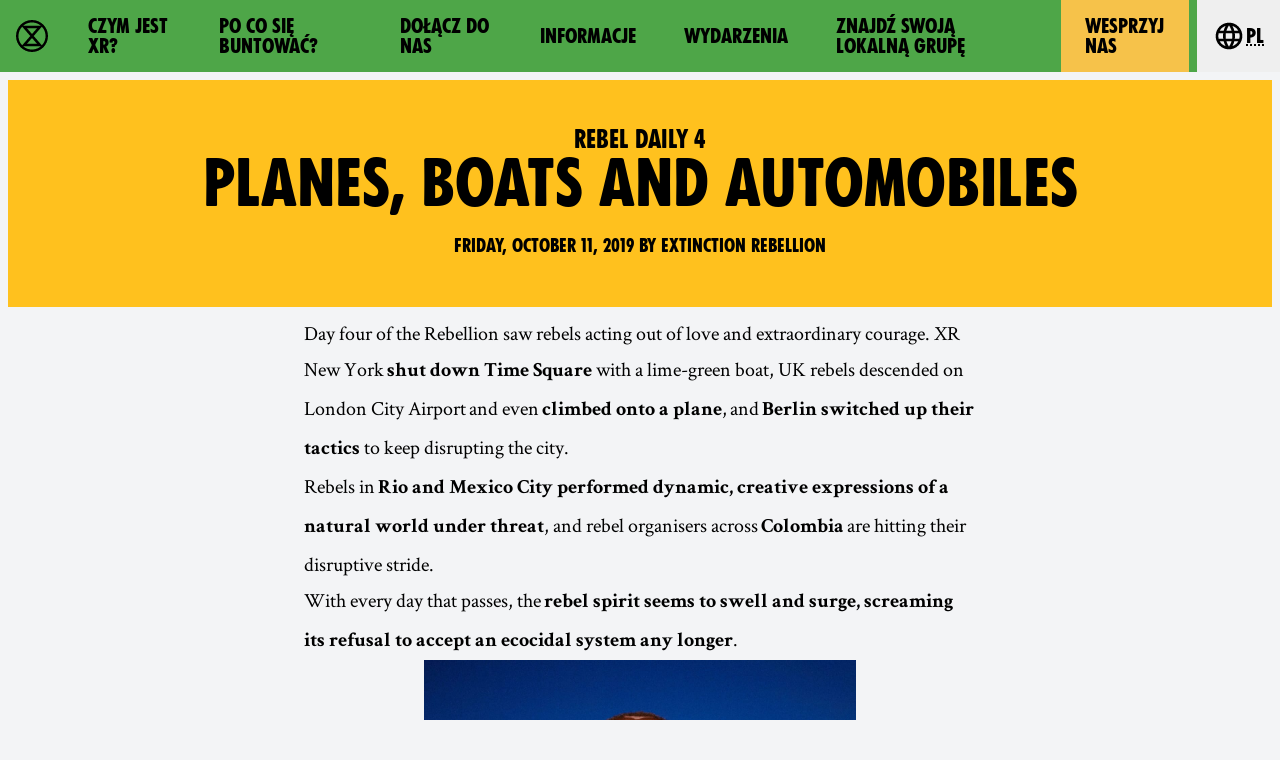

--- FILE ---
content_type: text/html
request_url: https://rebellion.global/pl/blog/2019/10/11/rebel-daily-4/
body_size: 27666
content:
<!doctype html>
<html lang="pl" >
    <head>
        <link rel="dns-prefetch" href="https://stats.rebellion.global" />
        <link rel="preload" href="/css/main.css?v=d09d88f8" as="style">
        <link
            rel="preload"
            href="/assets/fonts/FucXedLatin/FUCXEDCAPSLatin-Cyrillic.woff"
            as="font"
            crossorigin="anonymous"
        />
        <link rel="preload" href="/assets/fonts/Crimson/CrimsonText-Bold.woff" as="font" crossorigin="anonymous" />
        <link rel="preload" href="/assets/fonts/Crimson/CrimsonText-Regular.woff" as="font" crossorigin="anonymous" />
        <link rel="preload" href="/assets/fonts/Crimson/Crimson-Semibold.woff" as="font" crossorigin="anonymous" />
        <meta charset="UTF-8" />
        <meta name="viewport" content="width=device-width, initial-scale=1.0" />
        <meta name="robots" content="max-snippet:-1, max-video-preview:-1, max-image-preview:large" />
        <meta http-equiv="X-UA-Compatible" content="ie=edge" />
        <title>Rebel Daily 4: Planes, boats and automobiles</title>

        
        <meta property="og:site_name" content="Extinction Rebellion" />
        <meta
            property="og:title"
            content="Rebel Daily 4: Planes, boats and automobiles"
        />
        
        <meta property="og:url" content="https://rebellion.global/pl/blog/2019/10/11/rebel-daily-4/" />
        
        <meta property="og:type" content="website" />
        <meta name="twitter:card" content="summary_large_image" />
        <meta
            name="twitter:title"
            content="Rebel Daily 4: Planes, boats and automobiles"
        />
        <meta name="twitter:creator" content="@extinctionr" />
        
        <meta property="og:locale" content="pl" />
        <!-- <meta http-equiv="Content-Language" content="pl"> -->
        <meta name="google-site-verification" content="BYvwlbOQqrOqAv4RgLEzBD9v08Oal1NBf9pUBVHNydA" />
        <meta name="google-site-verification" content="vJQHUrC4w3NP84zCt6G1CXVirfEayBEvdVPNfIN1MRY" />

        <link rel="apple-touch-icon" sizes="180x180" href="/apple-touch-icon.png" />
        <link rel="icon" type="image/png" sizes="32x32" href="/favicon-32x32.png" />
        <link rel="icon" type="image/png" sizes="16x16" href="/favicon-16x16.png" />
        <link rel="manifest" href="/site.webmanifest" />
        <link rel="mask-icon" href="/safari-pinned-tab.svg" color="#4db144" />
        <meta name="msapplication-TileColor" content="#4db144" />
        <meta name="theme-color" content="#4db144" />

        <link
            type="application/atom+xml"
            rel="alternate"
            href="https://rebellion.global/feed.xml"
            title="Ecological & Climate Change News | Extinction Rebellion"
        />
        <link
            type="application/rss+xml"
            rel="alternate"
            href="https://rebellion.global/rss.xml"
            title="Ecological & Climate Change News | Extinction Rebellion"
        />
        <link
            type="application/json"
            rel="alternate"
            href="https://rebellion.global/feed.json"
            title="Ecological & Climate Change News | Extinction Rebellion"
        />

        <link rel="alternate" hreflang="en" href="/blog/2019/10/11/rebel-daily-4/" /><link rel="alternate" hreflang="bn" href="/bn/blog/2019/10/11/rebel-daily-4/" /><link rel="alternate" hreflang="cs" href="/cs/blog/2019/10/11/rebel-daily-4/" /><link rel="alternate" hreflang="de" href="/de/blog/2019/10/11/rebel-daily-4/" /><link rel="alternate" hreflang="el" href="/el/blog/2019/10/11/rebel-daily-4/" /><link rel="alternate" hreflang="es" href="/es/blog/2019/10/11/rebel-daily-4/" /><link rel="alternate" hreflang="fr" href="/fr/blog/2019/10/11/rebel-daily-4/" /><link rel="alternate" hreflang="hi" href="/hi/blog/2019/10/11/rebel-daily-4/" /><link rel="alternate" hreflang="id" href="/id/blog/2019/10/11/rebel-daily-4/" /><link rel="alternate" hreflang="it" href="/it/blog/2019/10/11/rebel-daily-4/" /><link rel="alternate" hreflang="nl" href="/nl/blog/2019/10/11/rebel-daily-4/" /><link rel="alternate" hreflang="pl" href="/pl/blog/2019/10/11/rebel-daily-4/" /><link rel="alternate" hreflang="pt" href="/pt/blog/2019/10/11/rebel-daily-4/" /><link rel="alternate" hreflang="ru" href="/ru/blog/2019/10/11/rebel-daily-4/" /><link rel="alternate" hreflang="xh" href="/xh/blog/2019/10/11/rebel-daily-4/" /><link rel="alternate" hreflang="zh-Hans" href="/zh_Hans/blog/2019/10/11/rebel-daily-4/" /><link rel="alternate" hreflang="zh-Hant" href="/zh_Hant/blog/2019/10/11/rebel-daily-4/" /> <link rel="stylesheet" href="/css/main.css?v=d09d88f8"> <script type="module" src="/js-modern/runtime~mobile-menu.js?v=e1a159b1"></script> <script nomodule src="/js/runtime~mobile-menu.js?v=e1a159b1"></script> <script type="module" src="/js-modern/chunks/vendors~dropdown-links~map-client~mobile-menu.js?v=95e7a833"></script> <script nomodule src="/js/chunks/vendors~dropdown-links~map-client~mobile-menu.js?v=95e7a833"></script> <script type="module" src="/js-modern/chunks/mobile-menu.js?v=437514db"></script> <script nomodule src="/js/chunks/mobile-menu.js?v=437514db"></script> <script type="module" src="/js-modern/runtime~dropdown-links.js?v=e1a159b1"></script> <script nomodule src="/js/runtime~dropdown-links.js?v=e1a159b1"></script> <script type="module" src="/js-modern/chunks/vendors~contact-form-loader~cop-loader~dropdown-links~expander~group-selector-loader~map-loader~subm~cda20b42.js?v=908cc333"></script> <script nomodule src="/js/chunks/vendors~contact-form-loader~cop-loader~dropdown-links~expander~group-selector-loader~map-loader~subm~cda20b42.js?v=908cc333"></script> <script type="module" src="/js-modern/chunks/dropdown-links.js?v=c0d4f2b7"></script> <script nomodule src="/js/chunks/dropdown-links.js?v=c0d4f2b7"></script> <script type="module" src="/js-modern/runtime~reading-progress.js?v=e1a159b1"></script> <script nomodule src="/js/runtime~reading-progress.js?v=e1a159b1"></script> <script type="module" src="/js-modern/chunks/reading-progress.js?v=1bedad04"></script> <script nomodule src="/js/chunks/reading-progress.js?v=1bedad04"></script> <script type="module" src="/js-modern/runtime~share-on-instagram.js?v=e1a159b1"></script> <script nomodule src="/js/runtime~share-on-instagram.js?v=e1a159b1"></script> <script type="module" src="/js-modern/chunks/share-on-instagram.js?v=d4b9d5f8"></script> <script nomodule src="/js/chunks/share-on-instagram.js?v=d4b9d5f8"></script> 
        <!-- Matomo: 1 -->
        <script type="text/javascript">
            var _paq = window._paq || [];
            /* tracker methods like "setCustomDimension" should be called before "trackPageView" */
            _paq.push(['trackPageView']);
            _paq.push(['enableLinkTracking']);
            (function () {
                var u = 'https://stats.rebellion.global/';
                _paq.push(['setTrackerUrl', u + 'matomo.php']);
                _paq.push(['setSiteId', '1']);
                var d = document,
                    g = d.createElement('script'),
                    s = d.getElementsByTagName('script')[0];
                g.type = 'text/javascript';
                g.async = true;
                g.defer = true;
                g.src = u + 'matomo.js';
                s.parentNode.insertBefore(g, s);
            })();
        </script>
        <!-- End Matomo Code -->
        
        <script>
            window.XR_GLOBAL = {
                CaptchaSiteKey: '82b76b3982c743009239df31d9af2e71',
                FormHandlerEndpoint: '/api/form-handler',
            };
        </script>
    </head>
    <body class="bg-gray-100 font-sans overflow-x-hidden">
        <div data-server-rendered="true" class="font-serif antialiased"><a href="#main" class="skip-link">Skip to main content</a> <header data-menu="" class="site-header sticky top-0 z-over-map bg-green-500"><div class="container relative flex w-full leading-none heading text-xl"><a href="/pl/" rel="" class="flex items-center px-4 py-1.5 md:py-2 transition-colors hover:bg-green-700 hover:text-white transition-colors"><svg xmlns="http://www.w3.org/2000/svg" aria-hidden="true" width="40" height="40" viewBox="0 0 30 30" class="w-8 h-8 fill-current"><path d="M30 15c0-8.284-6.716-15-15-15S0 6.716 0 15s6.716 15 15 15 15-6.716 15-15M15 27.7a12.63 12.63 0 0 1-8.308-3.102h16.616C21.082 26.52 18.18 27.7 15 27.7m0-10.83l4.705 5.41h-9.41zm0-3.72l-4.702-5.41h9.404zM5.794 6.27l7.59 8.73-7.59 8.73A12.64 12.64 0 0 1 2.31 15c0-3.383 1.327-6.455 3.484-8.73M15 2.3c3.18 0 6.082 1.17 8.308 3.102H6.693C8.92 3.48 11.822 2.3 15 2.3M27.7 15a12.64 12.64 0 0 1-3.484 8.729L16.617 15l7.59-8.73A12.64 12.64 0 0 1 27.69 15"></path></svg> <span class="sr-only normal-case">Extinction Rebellion - Home</span></a> <nav id="menu" aria-labelledby="main-nav-label" data-content class="nav-header__content absolute left-0 lg:static w-full overflow-y-auto lg:h-auto border-t border-black lg:border-none lg:bg-transparent bg-green-700 text-white lg:text-black"><p id="main-nav-label" class="sr-only normal-case">Main navigation</p> <ul class="lg:flex xl:justify-around"><li><a href="/pl/about-us/" rel="" class="flex items-center h-full p-4 lg:px-5 xl:px-6 border-b border-black lg:border-none hover:bg-green-700 hover:text-white transition-colors">Czym jest XR?</a></li><li><a href="/pl/why-rebel/" rel="" class="flex items-center h-full p-4 lg:px-5 xl:px-6 border-b border-black lg:border-none hover:bg-green-700 hover:text-white transition-colors">Po co się buntować?</a></li><li><a href="/pl/get-involved/" rel="" class="flex items-center h-full p-4 lg:px-5 xl:px-6 border-b border-black lg:border-none hover:bg-green-700 hover:text-white transition-colors">Dołącz do nas</a></li><li><a href="/pl/news/" rel="" class="flex items-center h-full p-4 lg:px-5 xl:px-6 border-b border-black lg:border-none hover:bg-green-700 hover:text-white transition-colors">Informacje</a></li><li><a href="/pl/#events" rel="" class="flex items-center h-full p-4 lg:px-5 xl:px-6 border-b border-black lg:border-none hover:bg-green-700 hover:text-white transition-colors">Wydarzenia</a></li><li><a href="/pl/groups/" rel="" class="flex items-center h-full p-4 lg:px-5 xl:px-6 border-b border-black lg:border-none hover:bg-green-700 hover:text-white transition-colors">Znajdź swoją lokalną grupę</a></li><li><a href="/pl/donate/" rel="" class="flex items-center h-full p-4 lg:px-5 xl:px-6 border-b border-black lg:border-none bg-yellow-500 text-black lg:mx-2 hover:bg-yellow-600 transition-colors">Wesprzyj nas</a></li></ul></nav> <div data-dropdown-links="" class="relative ml-auto lg:ml-0"><button type="button" aria-controls="languages" aria-labelledby="language-btn-title" data-dropdown-button class="flex items-center px-4 py-1.5 md:py-2 transition-colors hover:bg-green-700 hover:text-white transition-colors h-full"><span id="language-btn-title" class="sr-only normal-case">Choose your language</span> <svg viewBox="0 0 24 24" width="40" height="40" aria-hidden="true" class="fill-current h-8 w-8 mr-px"><path fill="currentColor" d="M16.36,14C16.44,13.34 16.5,12.68 16.5,12C16.5,11.32 16.44,10.66 16.36,10H19.74C19.9,10.64 20,11.31 20,12C20,12.69 19.9,13.36 19.74,14M14.59,19.56C15.19,18.45 15.65,17.25 15.97,16H18.92C17.96,17.65 16.43,18.93 14.59,19.56M14.34,14H9.66C9.56,13.34 9.5,12.68 9.5,12C9.5,11.32 9.56,10.65 9.66,10H14.34C14.43,10.65 14.5,11.32 14.5,12C14.5,12.68 14.43,13.34 14.34,14M12,19.96C11.17,18.76 10.5,17.43 10.09,16H13.91C13.5,17.43 12.83,18.76 12,19.96M8,8H5.08C6.03,6.34 7.57,5.06 9.4,4.44C8.8,5.55 8.35,6.75 8,8M5.08,16H8C8.35,17.25 8.8,18.45 9.4,19.56C7.57,18.93 6.03,17.65 5.08,16M4.26,14C4.1,13.36 4,12.69 4,12C4,11.31 4.1,10.64 4.26,10H7.64C7.56,10.66 7.5,11.32 7.5,12C7.5,12.68 7.56,13.34 7.64,14M12,4.03C12.83,5.23 13.5,6.57 13.91,8H10.09C10.5,6.57 11.17,5.23 12,4.03M18.92,8H15.97C15.65,6.75 15.19,5.55 14.59,4.44C16.43,5.07 17.96,6.34 18.92,8M12,2C6.47,2 2,6.5 2,12A10,10 0 0,0 12,22A10,10 0 0,0 22,12A10,10 0 0,0 12,2Z"></path></svg> <abbr title="Polski">pl</abbr></button> <div id="languages" data-dropdown-content hidden="hidden" class="absolute top-100 right-0 pb-2 w-48"><ul tabindex="-1" class="bg-gray-800 text-gray-200 rounded py-1 max-h-80vh overflow-auto"><li><a href="/blog/2019/10/11/rebel-daily-4/" class="py-2 px-4 block whitespace-no-wrap hover:bg-green-700 hover:text-green-200"><bdi lang="en">English</bdi></a></li><li><a href="/bn/blog/2019/10/11/rebel-daily-4/" class="py-2 px-4 block whitespace-no-wrap hover:bg-green-700 hover:text-green-200"><bdi lang="bn">বাংলা</bdi></a></li><li><a href="/cs/blog/2019/10/11/rebel-daily-4/" class="py-2 px-4 block whitespace-no-wrap hover:bg-green-700 hover:text-green-200"><bdi lang="cs">Čeština</bdi></a></li><li><a href="/de/blog/2019/10/11/rebel-daily-4/" class="py-2 px-4 block whitespace-no-wrap hover:bg-green-700 hover:text-green-200"><bdi lang="de">Deutsch</bdi></a></li><li><a href="/el/blog/2019/10/11/rebel-daily-4/" class="py-2 px-4 block whitespace-no-wrap hover:bg-green-700 hover:text-green-200"><bdi lang="el">Ελληνικά</bdi></a></li><li><a href="/es/blog/2019/10/11/rebel-daily-4/" class="py-2 px-4 block whitespace-no-wrap hover:bg-green-700 hover:text-green-200"><bdi lang="es">Español</bdi></a></li><li><a href="/fr/blog/2019/10/11/rebel-daily-4/" class="py-2 px-4 block whitespace-no-wrap hover:bg-green-700 hover:text-green-200"><bdi lang="fr">Français</bdi></a></li><li><a href="/hi/blog/2019/10/11/rebel-daily-4/" class="py-2 px-4 block whitespace-no-wrap hover:bg-green-700 hover:text-green-200"><bdi lang="hi">हिन्दी</bdi></a></li><li><a href="/id/blog/2019/10/11/rebel-daily-4/" class="py-2 px-4 block whitespace-no-wrap hover:bg-green-700 hover:text-green-200"><bdi lang="id">Bahasa Indonesia</bdi></a></li><li><a href="/it/blog/2019/10/11/rebel-daily-4/" class="py-2 px-4 block whitespace-no-wrap hover:bg-green-700 hover:text-green-200"><bdi lang="it">Italiano</bdi></a></li><li><a href="/nl/blog/2019/10/11/rebel-daily-4/" class="py-2 px-4 block whitespace-no-wrap hover:bg-green-700 hover:text-green-200"><bdi lang="nl">Nederlands</bdi></a></li><li><a href="/pl/blog/2019/10/11/rebel-daily-4/" class="py-2 px-4 block whitespace-no-wrap bg-green-800 text-white pointer-events-none"><bdi lang="pl">Polski</bdi></a></li><li><a href="/pt/blog/2019/10/11/rebel-daily-4/" class="py-2 px-4 block whitespace-no-wrap hover:bg-green-700 hover:text-green-200"><bdi lang="pt">Português</bdi></a></li><li><a href="/ru/blog/2019/10/11/rebel-daily-4/" class="py-2 px-4 block whitespace-no-wrap hover:bg-green-700 hover:text-green-200"><bdi lang="ru">Русский</bdi></a></li><li><a href="/xh/blog/2019/10/11/rebel-daily-4/" class="py-2 px-4 block whitespace-no-wrap hover:bg-green-700 hover:text-green-200"><bdi lang="xh">Xhosa</bdi></a></li><li><a href="/zh_Hans/blog/2019/10/11/rebel-daily-4/" class="py-2 px-4 block whitespace-no-wrap hover:bg-green-700 hover:text-green-200"><bdi lang="zh-Hans">中文(简体字)</bdi></a></li><li><a href="/zh_Hant/blog/2019/10/11/rebel-daily-4/" class="py-2 px-4 block whitespace-no-wrap hover:bg-green-700 hover:text-green-200"><bdi lang="zh-Hant">中文(正體字)</bdi></a></li></ul></div></div> <button type="button" aria-controls="menu" aria-expanded="false" data-open-text="Open menu" data-close-text="Close menu" data-menu-btn class="nav-header__menu-button flex items-center pr-4 pl-2 lg:hidden">
            Menu <span aria-hidden="true"></span></button></div></header> <main id="main" class="scroll-mt-20"><article class="page mb-16"><div aria-hidden="true" class="reading-progress fixed w-0 h-2 -mt-2 bg-green-300"></div> <header class="bg-yellow-400 m-2 text-black text-center px-4 lg:px-16 py-12"><h1 class="leading-none"><span class="block text-2xl">Rebel Daily 4</span> <span class="block text-4xl md:text-6xl"> Planes, boats and automobiles</span></h1> <p class="font-header text-lg mt-4">
            Friday, October 11, 2019 by
            Extinction Rebellion
        </p></header> <div class="article-content prose prose-xl prose-quoteless max-w-2xl text-black mx-auto p-4 md:p-0"><p>Day four of the Rebellion saw rebels acting out of love and extraordinary courage. XR New York <strong>shut down Time Square</strong> with a lime-green boat, UK rebels descended on London City Airport and even <strong>climbed onto a plane</strong>, and <strong>Berlin switched up their tactics</strong> to keep disrupting the city.</p>
<p>Rebels in <strong>Rio and Mexico City performed dynamic, creative expressions of a natural world under threat</strong>, and rebel organisers across <strong>Colombia</strong> are hitting their disruptive stride.</p>
<p>With every day that passes, the <strong>rebel spirit seems to swell and surge, screaming its refusal to accept an ecocidal system any longer</strong>.</p>
<p><img src="https://lh5.googleusercontent.com/Ygtc0QKkja59r2P8leEHztH1Ns8UAVMtNQOhpXd1iPP9ZIv1AtANfCRfKug8Zc1VEb8xlH79Q2ukMO01KBDZrdr8V5H6b39vjlkAcTiDoBlf75wEfpUxq2m90WAdM2XA61ICgVw8" alt=""></p>
<p><strong>We are facing a planetary emergency. This is the biggest challenge humanity has ever encountered, a threat to our very existence.</strong> To have a chance at surviving, we must give everything we can.</p>
<p>Right now, the challenge is to convince people everywhere that this is real and it’s happening right now. <strong>When we come together in love for the planet and each other, we are unstoppable.</strong></p>
<p>All around the world, people are waking up to their own power and choosing to rebel. <strong><a href="https://www.facebook.com/watch/?v=716840985503067">Can you imagine how loud we could shout if all of us, every single one, found our voice?</a></strong> <a href="https://www.facebook.com/ExtinctionRebellion/videos/716840985503067/"><strong>The time is NOW for you to choose: extinction or rebellion?</strong></a></p>
<p><img src="https://lh6.googleusercontent.com/_fOOenEsTG33AUWUxrwuFwHC6eA9295AqFZA_XEo8sfZNKf2zjv-TutlbGRmNhYF7VNvf18kpD7Dn-57kQm8BSNWnos2YRRvDwp6Qvhci3UlOY2pAWZJSFTISMcC7FtVs1Y4I_eA" alt=""></p>
<p>_If you’d like to help, please check out our _<em><a href="https://rebellion.global/groups/">guide</a> and learn more <a href="https://rebellion.global/about-us/">about XR</a>.</em></p>
<p><em>To connect to rebels in your local area, get in touch with your <a href="https://rebellion.global/groups/">nearest XR group</a>. If there’s no active group near you, <a href="https://rebellion.earth/wp-content/uploads/2019/04/How-to-start-a-local-Extinction-Rebellion-group.pdf">you can start your own</a>!</em></p>
<p><em>If you’d like to see previous newsletter issues, you can find them <a href="https://rebellion.global/newsletters/">here</a>.</em></p>
<p><em><strong>As we enter this crucial phase in human history, our Rebellion will need money to make sure our message is heard. Anything you can <a href="https://chuffed.org/project/xrinternational">give</a> is appreciated.</strong></em></p>
<p><a href="https://chuffed.org/project/xrinternational" class="xr-button">Support the Rebellion</a></p>
<h2 id="contents">Contents</h2>
<ul>
<li>Action Highlights</li>
<li>XR Unchained</li>
<li><a href="https://actionnetwork.org/emails/rebel-daily-4-fight-not-flight-that-climate-emergency/write#News-and-Recommended-Content">Announcements</a></li>
</ul>
<h2 id="action-highlights">Action Highlights</h2>
<h3 id="london-stays-grounded">London stays grounded</h3>
<p><img src="https://lh6.googleusercontent.com/Z5fPPaE86ahsM7ZWZ2BbWz5V_NNjgXGLhC9ogelPpP2R3I8lglOqGrkuoxo_0m9Ox0KbX-huB2mn0dv4wKhkOyk9oemL913VSU0vvbaAvPtQcs_1WSoEuO2jyXjFqgKvpD3w5JTt" alt=""></p>
<p><em>Red Brigade takes to the London Underground!</em></p>
<p>Four days of rebellion, over <strong>1000 arrests</strong> (including <a href="https://youtu.be/xF5GpJz_Ti4">an ex-police officer</a> and many grandparents), <strong><a href="https://youtu.be/JTfdUrlj-gk">80 tonnes of equipment confiscated</a></strong> by the police, and still plenty of vegan curry and fire left in rebel bellies! This rebellion is requiring London rebels to be more agile than last time, so they are considering their next move carefully (<a href="https://t.me/rebellionbroadcast">stay tuned on the broadcast channel</a>). Police continue to reach new lows to break our resolve: this time <strong>a rebel in an electric wheelchair had his power pack confiscated</strong>. Repeated cases of treatment like this has prompted a <a href="https://docs.google.com/document/d/1iodjcwzoc8rt9Yd1waaYqsu36W97A2A7E7XCGPUKKqM/edit">formal legal complaint</a> from the charity Plan B.</p>
<p>Despite the police’s very best efforts, <strong>spirits were high during an impromptu march, 1000 strong</strong>, from St James’ Park to a new safe place for tired rebels to lay their heads.</p>
<p><img src="https://lh6.googleusercontent.com/EYlx5LTduXWRoZR5j7vBTyVkvc2SQ0BCB80UP1e6iIU0umsRyqd30GzTsvBvXPjK8DA7UysgEGWaowAVfW3Ccd85aGlcmnr5Wv1TXNXenyHCJjzVkXvHcGESWDQZhW5xrdVu5sop" alt=""></p>
<p><em>Paralympian James Brown sits atop a plane, as part of London City Airport disruptions</em></p>
<p>The biggest story of the day was not in Westminster, but in <strong>London City Airport</strong> where <strong>brave souls disrupted with glue-ons and lock-ons</strong>, with one rebel boarding a flight and disrupting with the truth on the emergency, and <strong>Paralympian James Brown actually climbing on top of a British Airways plane</strong>. Check out <a href="https://www.facebook.com/jamesbrowncoaching/videos/10217988973187698/"><strong>his emotional live stream from on top of an aeroplane.</strong></a></p>
<p>In other news, over <strong>400 MPs responded to <a href="https://rebellion.earth/2019/10/10/more-than-400-mps-join-extinction-rebellion-reforesting-action-calling-for-billions-more-trees-to-be-planted/">our reforestation project</a></strong> and came to collect trees from our temporary forest. Check out <a href="https://drive.google.com/file/d/1BX3Hy8BoFQ0XTemgPZOnEKk0GeDgV1qA/view?usp=sharing">this short video</a>.</p>
<p><strong><em>For the <a href="https://rebellion.earth/2019/10/11/london-newsletter:-rebellion-day-4/">London Newsletter</a> with news from all the sites, click this button:</em></strong></p>
<p><a href="https://rebellion.earth/2019/10/11/london-newsletter:-rebellion-day-4/">London Newsletter</a></p>
<p><strong><em>London rebels, check out our <a href="https://rebellion.earth/2019/10/06/rebellion-needs-uk/">Rebellion Needs page</a> for practical ways you can help rebels on the ground right now and other essential info.</em></strong></p>
<p><strong><em>And for real-time rebellion, tune into our brand new <a href="http://www.sohoradiolondon.com/player/culture">rebel radio</a>! You can call in, from wherever you are, on +44 7367 900650.</em></strong></p>
<h3 id="times-square-shut-down">Times Square Shut Down</h3>
<p><strong>10 OCT | New York, USA</strong></p>
<p><img src="https://lh5.googleusercontent.com/Rkt35p5x7zilKhIG-r6UvfKJ-1E6rcif4TjY0TQJLgLuuF_34ZEiJKaew9U9R-M0POsAlsiEs_LodrY1CKjm0aGPOyOnHn8nlO2xw0rCaQGMvGSDATAVfCPemmdunP-rMWs9SIaZ" alt=""></p>
<p><strong>XR NYC <a href="https://www.facebook.com/xrnyc/videos/2456484381341187/">shut down Times Square</a></strong> yesterday with the help of a <strong>large lime-green sailboat</strong> that cruised in specially for the occasion. New Yorker rebels swarmed the boat as soon as it moored, attaching themselves to the bow like barnacles using chains and super glue.</p>
<p>Atop the vessel, <strong>superglued by the feet and handcuffed to the mast, was 16-year-old Nathaniel Walcott</strong>. The NYPD were forced to close off the entire square for over two hours and <strong>62 fearless rebels were arrested</strong>.</p>
<p>To pull off the audacious blockade, a <strong>decoy protest was launched at the nearby ‘Fox News’ headquarters</strong>. 100 rebels, buoyed by the freshly-formed XR NYC band, arrived at the news tower just as the boat dropped anchor over in Times Square.</p>
<p>As night fell, Arrestee Support were waiting outside the local jail with vegan curry and hot tea for the released rebels.</p>
<h3 id="berlin%E2%80%99s-planbee">Berlin’s PlanBee</h3>
<p><strong>10 OCT | Berlin, Germany</strong></p>
<p><img src="https://lh4.googleusercontent.com/4vRu7fDffHyHpK4j0Sy7E3Wt-b4IcBUZ8c09FNowA8RxX54qcmiMX4CJoI1vayk1MgdtR6Wf4XcT3F-AWdKyV3BE0RpsBDWsdhoxmfE1Mka6zV3OvzGah2dPnEyVih3mlKBt1I3A" alt=""></p>
<p>Thursday saw new tactics being used in Berlin, with the focus moving from large actions to <strong>small and spontaneous swarms all across the city</strong> – the #PlanBee.</p>
<p>There were <strong>glue-ons at the German Ministry for the Environment and at the entrance of the CDU party headquarters</strong>. Here, the swarming tactics proved their effectiveness, as police attempts to close off the area failed, and <strong>150 singing and chanting rebels reached their goal</strong>.</p>
<p><img src="https://lh5.googleusercontent.com/waf3HS64xBbcGMFdUbrkm2aPnBVqIwDB9RecH13bc916YVRH8kn1TOkISVn2H7ARZyZkh-igiIewqKQtgQQx0VI9xx4Qqx5cX3EYcJH8lh3GHzFC8F_ZVUYOiTzsgUlnuhdzRIhO" alt=""></p>
<p><strong>300 rebels marched from Kreuzberg and their blockade of the super-busy Kottbusser Tor</strong> was still going strong by early evening. There was a <strong>human chain outside the Bundestag</strong> and numerous other swarms of #PlanBees across the main districts, including <strong>200 rebels outside the Ministry of Transport</strong>.</p>
<p>Rebels embarked on an epic hike from Weissensee to Hermannplatz in Kreuzberg, spreading the word as they went. Meanwhile at the <strong>Natural History Museum, 100 rebels demanded a future where wildlife can still be found outside of museum exhibits</strong>.</p>
<p>While the blockade on the Jannowitzbrücke Bridge was eventually cleared peacefully, <strong>rebels at the Marschallbrücke Bridge near the Reichstag are still going strong</strong>.</p>
<h3 id="viennese-rebels-stick-to-the-planet">Viennese rebels stick to the Planet</h3>
<p><strong>7 – 11 OCT | Vienna, Austria</strong></p>
<p><img src="https://lh4.googleusercontent.com/RKs021L-VDe8v5rPnHbKQF8vZxSsftbKbymZHGx6gjHdvLng-0aDJM-Jox7VIpYynymkCEp8BuaRM4znelph6D_HU-6JvSPqSP_grwPNDM_uyJSCsOU4OJ4Rj03sTb3LquL1treG" alt=""></p>
<p>Around <strong>150 earth protectors peacefully occupied the Platz der Menschenrechte</strong> (“Place of Human Rights”) in Vienna on Monday, blockading a main city centre thoroughfare.</p>
<p>Several Austrian <strong>rebels superglued themselves to a 3-meter disc depicting a bleeding Earth</strong>. Police began removing rebels with unusual respect and restraint after about three hours. <strong>70 rebels were arrested</strong>.</p>
<p>On Wednesday, <strong>250 rebels transformed Vienna’s Saltzor bridge into an urban garden</strong>. They installed wooden clocks symbolically showing 12:05, while rebels dressed as endangered animal species entertained the crowd with a dance-performance.</p>
<p><strong>Two rebels abseiled from the bridge</strong>, prompting the arrival of a police-boat. It took five hours for the police to remove the rebels from the bridge.</p>
<h3 id="rio-rebels%E2%80%99-reef-rage">Rio Rebels’ Reef Rage</h3>
<p><strong>10 OCT | Rio de Janeiro, Brazil</strong></p>
<p><img src="https://lh3.googleusercontent.com/aB5VpJKjYlG5XYeEh7CILJAnB-BkhPlg-IiV9pQskLFm2Oz-birLr9YO4zvuOTAn5ohZ4mThKbZvLx6uUqtn_aNSH_pQUDDD1Y19adb3LKc2DN4_v-pmR_qEtYcDiKJrvCFAX1ta" alt=""></p>
<p>Rebels in Rio staged <strong><a href="https://drive.google.com/file/d/171S_8AitbShsKmS_qThiCcWBotmH9URv/view?usp=sharing">an ocean-themed action</a></strong> yesterday. <strong>An oily rebel with plastic straws glued to her legs lay on a blue tarpaulin decorated with sea-life</strong>. The action draws attention to controversy surrounding the auction of <strong>oil ‘blocks’ near the Abrolhos Archipelago, a group of islands surrounded by coral reefs</strong> off the Southern coast of Brazil’s Bahia state.</p>
<p>Campaigners claim a lack of environmental studies of the region, which has <strong>the largest biodiversity in the South Atlantic and includes whale migration routes</strong>. Brazil’s Institute of Environment and Renewable Natural Resources (Ibama) warns of possible ‘physical, biological and socio-environmental’ impacts that could affect the entire area, including the reef complex.</p>
<p>Perhaps appropriately, the region’s name <strong>‘Abrolho’</strong> is Portuguese for <strong>“Open your eyes”</strong>.</p>
<h3 id="mexican-climate-crisis-carnival">Mexican Climate Crisis Carnival</h3>
<p><strong>10 OCT | Mexico City, Mexico</strong></p>
<p><img src="https://lh4.googleusercontent.com/4MD4zcE2NIfU7l-PWe2c3_4NBKWe-rJ0AR0VkyyPbFNf_A7HmuwTcwqIA7elMFCT9BmPALZh5PQ4rz3dXcBADiexd_3g1ZfX6SQIdpLD2hjT2p1Q04Xtiod_zZ4zNqKq0Y9jFZ2S" alt=""></p>
<p>Mexico City was treated to a <strong><a href="https://www.facebook.com/xrmex/videos/2541368026132062/">carnival-style march</a> yesterday</strong>, with scores of rebels carrying XR flags and banners declaring the climate emergency and biodiversity loss already upon us. Many were dressed in fantastical costumes, including <strong>leering demons accosting beleaguered winged animals</strong>.</p>
<p>The procession stopped at a busy intersection, were passers-by were entertained with a <strong><a href="https://www.facebook.com/xrmex/videos/2541368026132062/">theatrical dance performance</a> involving a ‘Mother Earth’ figure facing off against numerous demons passing round a miniature inflatable Earth</strong>. Some of the crowd even joined in with the dancing and all involved seemed in good spirits, whether demons, creatures of nature, or curious pedestrian onlookers.</p>
<h3 id="madrid-rebels-meet-with-environment-minister">Madrid rebels meet with Environment Minister</h3>
<p><strong>10 OCT | Madrid. Spain</strong></p>
<p><img src="https://lh4.googleusercontent.com/X6nxcJqBo_UHxfeMhi6-EcVHBvbYcsoHsDM-nDlSPsyf5h4kqajNSW_puDXzTMd0Wrqm0OxOYWNQK67gcUTGS9z8MO7ggfACsu_yXood4axogEVwi5VCNWaH6cwe5V_FfdjQ7lUZ" alt=""></p>
<p><strong>Encouraging news from Madrid!</strong> Members of <strong>XR Spain met with Teresa Ribera, Minister of Energy Transition and Environment, to present their five demands, after a week of peaceful protest outside the Ministry’s doors</strong>.</p>
<p>Rebels announced that they will continue to monitor the government’s action (or rather in-action!) to stop climate change and will <strong>intensify protests until all demands have been met</strong>.</p>
<p><img src="https://lh4.googleusercontent.com/vtyNKPU2IQGNKBn3WoVuWdRcx4VETUiV6XMqqdbUgzqdkySDLFrH0Zyq5q5Gmegpemg8m2jm2UgOKuv4K-LelxeidlhJCNMAO5bsEvZWfJxudsr0bKtCprZR9Sjkt9ncPPwZ0xXe" alt=""></p>
<p>In other news, six <strong>rebels all in white chained themselves to the rails of Retiro Park and sent the keys to the Ayuntamiento (town hall)</strong> to show that it is the responsibility of our leaders to come to our aid in these times of global crisis.</p>
<h2 id="xr-unchained">XR Unchained</h2>
<p><em>See more of the beautiful and courageous action from the International Rebellion in <a href="https://rebellion.earth/2019/10/11/xr-unchained-4/">XR Unchained</a>. There is so much to tell.</em></p>
<p><img src="https://lh6.googleusercontent.com/xnbZBDg0rLbcfIt1gPiC108SfsvnxkOrhpA5KF2SJOOOTPRnwLf46sU5iwDyEjlsRbrwL3QXy4DB9XiFNWoHungMrjyfHMp-RGHwrKzEw6iokuIAmWhGfl41hRnjplxWxBXRk2n-" alt=""></p>
<p>Red Brigader in Baja California, <strong>Mexico</strong> streams light on a dark night</p>
<p><a href="https://www.facebook.com/ExtinctionRebellion/videos/2437216533182050/"><img src="https://lh6.googleusercontent.com/1vr380JOBKGEziqFOts4N9giPNDtDiqkE-jBxeB9tT9JBXxl5RZw2hYM6XFCLwb5Bm6yQBypyMSACrUBvI_hBXNmMCGfldH1p0-AB-O8dLuZhx8LboUKtalefgDj-oA0MnpFj8zh" alt=""></a></p>
<p>Dozens of brave and brilliant <strong>rebels in Gambia took part in a walk out and roadblock</strong>. See <strong><a href="https://www.facebook.com/ExtinctionRebellion/videos/2437216533182050/">here</a> for a short but hugely inspiring video</strong>. Their next action is planned for Monday 14th.</p>
<p><img src="https://lh5.googleusercontent.com/QpGYVOt6YmSiiZVBAF8sltGwYNU9_dvVZ_KNyRnf83w08fuM1sKnffXdCu6xrBXsKXNMKN2wHMxFOJsFW9cGKr4tWC5a-KWrA1lAYQmBnVLwafVLzN4PKa0VnLv-rXBwVq23MTPw" alt=""></p>
<p><strong>Colombian rebels held solidarity actions</strong> across the country for fallen Earth defenders, including <a href="https://www.facebook.com/XRColombia/videos/vb.2174443549539800/1266975920174155/?type=2&amp;theater">this one in Medellin</a> and a minute’s silence at a roadblock in **Bogota. Here’s a video from <a href="https://www.youtube.com/watch?v=v9ai04NNhqg"><strong>XR Armenia Quindio</strong></a>.</p>
<p><img src="https://lh4.googleusercontent.com/zirm6BOv6qAr_Zagf3h_6Z-HRt-3PNIrk992vn_gubYBl0yW5O5MSee2QhhLBPORC1K4F54ylz1-_Ya7oOgPebBMr4LV3h0AIMBr5ih9R5O6knuMwZX7tKQ8uwYNs0284ajU8lM4" alt=""></p>
<p>In <strong>Vienna</strong>, rebels stage a blood-spattered die-in on their blocked road.</p>
<p><img src="https://lh3.googleusercontent.com/LkEHfywt-hEZUBvRY7pY-UHA6WCXs19YfdXghFlEXqYVMM9MZdDeGtwjUzaDLQxdnY0-BvbcYRZ07lTm5qEk7HRl4o0QyTu7mGI6vRdcNKkjjxaeND3FpTtv5XHU8qKU4ZbrNwZL" alt=""></p>
<p><strong>New York</strong> rebels glued to their green boat.</p>
<p><img src="https://lh6.googleusercontent.com/RVdfhbhRmd_BWJAryExUmRxO0JcJ4Wpvjo06tIdFoRaG5ivzdlMmVOJBcphIkuMRXfwNgYHK5a8xU4BMmOyZ5z_vVIwDqILOGICksIf_u-AFmAiY_gHUOZF5ZoGGTQCybHvjxIAW" alt=""></p>
<p>A <strong>German</strong> rebel offers to share his snack with the police.</p>
<p><a href="https://rebellion.earth/2019/10/11/xr-unchained-4/">Discover XR Unchained</a></p>
<h3 id="join-the-xr-global-support-group!-%23%23-announcements">Join the XR Global Support group! ## Announcements</h3>
<p>GS exists to connect XR groups across the world, for a more global approach to the planetary crisis we face.</p>
<p>Based outside of the UK and interested in getting involved in an International Support working group? <a href="https://forms.organise.earth/index.php?r=survey/index/sid/872857">Get in touch</a>!</p>
<h3 id="xr-content">XR Content</h3>
<ul>
<li>A video of the <a href="https://www.instagram.com/p/B3bFjVygOaJ/?igshid=4rq55fm81at7">wake</a> held by XR Argentina to honour the murdered climate activists
*<a href="https://www.telegraph.co.uk/news/2019/10/10/australian-state-proposes-two-year-prison-sentence-possession/amp/">Australian state</a> proposes two-year prison sentence for possession of Extinction Rebellion ‘human lock’</li>
<li>An amazing<a href="https://www.youtube.com/watch?v=jAH3IQwHKag"> 360 VR video</a> of the Trafalgar Square takeover</li>
<li>Resilience expert Dr Chris Johnstone offers some<a href="https://ecohustler.com/culture/is-the-climate-crisis-affecting-your-mental-health/"> strategies</a> that can help when your mental health is affected by the crisis</li>
<li>Watch Paralympian James Brown’s<a href="https://www.facebook.com/jamesbrowncoaching/videos/10217988973187698"> live video</a> from on <a href="https://www.youtube.com/watch?v=HtmN4RJfDN4">top of a plane</a> at London City Airport</li>
<li>A reflection of why it’s time to add<a href="https://www.redpepper.org.uk/xr-global-justice/"> global justice</a> to XR’s demands</li>
</ul>
<h3 id="humans-of-xr">Humans of XR</h3>
<p><img src="https://lh4.googleusercontent.com/ftFoWnjnUwUHELXZvxbrwbLB1AHwBeZONfVRUkTO5epjiHtLr6b9S30Dg1p09S_QDsGecY7nTyRBtVjId8l6FeZQ6h9I4PfWwwwkpx4Un5HfQx-Zm_g6X1dPtQRb98i-BIA_oIgQ" alt=""></p>
<p><strong>Joy, 18, a student</strong> ‘I am here because I want to try and save the future for my three younger brothers, and my own future. We’re all people from different backgrounds and before this we didn’t know each other, but one cause makes us come together like a big family. It’s really nice – I’ve found ways to express my differently as part of XR, especially as part of the Art Blockers. It just lets me be myself more.’ _We are receiving amazing human stories and we want to know yours. To read more – or to write your own – join our _<a href="https://www.facebook.com/groups/468678977056685/"><em>Facebook group.</em></a></p>
<hr>
<h2 id="thank-you">Thank you</h2>
<p>Thank you for reading! Stay strong, rebels, your energy is so valued. If you have any questions or queries, please get in touch at <a href="mailto:xr-newsletter@protonmail.com">xr-newsletter@protonmail.com</a>. <strong>As we enter this crucial phase in human history, our Rebellion will need money to make sure our message is heard. Anything you can <a href="https://chuffed.org/project/xrinternational">give</a> is appreciated.</strong></p>
<p><a href="https://chuffed.org/project/xrinternational" class="xr-button">Support the Rebellion</a></p>
</div> <hr class="max-w-3xl mx-auto my-8 md:my-16"> <footer class="max-w-2xl mx-auto px-4 mb-8 text-black text-lg"><div class="social-share flex pb-8 md:pb-12"><h2 class="font-header text-xl mr-2.5 mt-2">
        Share<span class="sr-only"> on</span></h2> <ul class="flex items-center flex-wrap text-2xl -m-1"><li class="m-1"><a href="https://www.facebook.com/sharer/sharer.php?u=https://rebellion.global/pl/blog/2019/10/11/rebel-daily-4/" target="_blank" rel="noopener noreferrer nofollow" aria-label="Facebook (new window)" title="Facebook (new window)" class="facebook w-10 h-10 rounded-full flex items-center justify-center focus:outline-2 focus:outline-black focus:outline-dashed"><span aria-hidden="true" role="img" class="material-design-icon facebook-icon flex w-full h-full"><svg fill="currentColor" width="24" height="24" viewBox="0 0 24 24" class="material-design-icon__svg"><path d="M12 2.04C6.5 2.04 2 6.53 2 12.06C2 17.06 5.66 21.21 10.44 21.96V14.96H7.9V12.06H10.44V9.85C10.44 7.34 11.93 5.96 14.22 5.96C15.31 5.96 16.45 6.15 16.45 6.15V8.62H15.19C13.95 8.62 13.56 9.39 13.56 10.18V12.06H16.34L15.89 14.96H13.56V21.96A10 10 0 0 0 22 12.06C22 6.53 17.5 2.04 12 2.04Z"><!----></path></svg></span></a></li> <li class="m-1"><a href="https://twitter.com/share?url=https://rebellion.global/pl/blog/2019/10/11/rebel-daily-4/&amp;amp;text=Rebel%20Daily%204%3A%20Planes%2C%20boats%20and%20automobiles%20https://rebellion.global/pl/blog/2019/10/11/rebel-daily-4/&amp;amp;hashtags=ExtinctionRebellion,XR" target="_blank" rel="noopener noreferrer nofollow" aria-label="Twitter (new window)" title="Twitter (new window)" class="twitter w-9 h-9 bg-black text-white focus:outline-offset-2 rounded-full flex items-center justify-center focus:outline-2 focus:outline-black focus:outline-dashed"><span aria-hidden="true" role="img" class="material-design-icon twitter-icon flex"><svg fill="currentColor" width="24" height="24" viewBox="0 0 1200 1227" class="material-design-icon__svg"><path d="M714.163 519.284L1160.89 0H1055.03L667.137 450.887L357.328 0H0L468.492 681.821L0 1226.37H105.866L515.491 750.218L842.672 1226.37H1200L714.137 519.284H714.163ZM569.165 687.828L521.697 619.934L144.011 79.6944H306.615L611.412 515.685L658.88 583.579L1055.08 1150.3H892.476L569.165 687.854V687.828Z"></path> <!----></svg></span></a></li> <li class="m-1"><a href="https://bsky.app/intent/compose?text=Rebel%20Daily%204%3A%20Planes%2C%20boats%20and%20automobiles%20https://rebellion.global/pl/blog/2019/10/11/rebel-daily-4/&amp;amp;hashtags=ExtinctionRebellion,XR" target="_blank" rel="noopener noreferrer nofollow" aria-label="Bluesky (new window)" title="Bluesky (new window)" class="bluesky w-9 h-9 bg-black text-white focus:outline-offset-2 rounded-full flex items-center justify-center focus:outline-2 focus:outline-black focus:outline-dashed"><span aria-hidden="true" role="img" class="material-design-icon bluesky-icon flex"><svg fill="currentColor" width="24" height="24" viewBox="0 0 568 501" class="material-design-icon__svg"><path d="M123.121 33.6637C188.241 82.5526 258.281 181.681 284 234.873C309.719 181.681 379.759 82.5526 444.879 33.6637C491.866 -1.61183 568 -28.9064 568 57.9464C568 75.2916 558.055 203.659 552.222 224.501C531.947 296.954 458.067 315.434 392.347 304.249C507.222 323.8 536.444 388.56 473.333 453.32C353.473 576.312 301.061 422.461 287.631 383.039C285.169 375.812 284.017 372.431 284 375.306C283.983 372.431 282.831 375.812 280.369 383.039C266.939 422.461 214.527 576.312 94.6667 453.32C31.5556 388.56 60.7778 323.8 175.653 304.249C109.933 315.434 36.0535 296.954 15.7778 224.501C9.94525 203.659 0 75.2916 0 57.9464C0 -28.9064 76.1345 -1.61183 123.121 33.6637Z"></path> <!----></svg></span></a></li> <li class="m-1"><a href="mailto:?subject=Rebel%20Daily%204%3A%20Planes%2C%20boats%20and%20automobiles-https://rebellion.global/pl/blog/2019/10/11/rebel-daily-4/&amp;amp;body=Rebel%20Daily%204%3A%20Planes%2C%20boats%20and%20automobiles%0D%0Ahttps://rebellion.global/pl/blog/2019/10/11/rebel-daily-4/" target="_blank" rel="noopener noreferrer nofollow" aria-label="E-Mail (new window)" title="E-Mail (new window)" class="w-9 h-9 bg-black text-white focus:outline-offset-2 rounded-full flex items-center justify-center focus:outline-2 focus:outline-black focus:outline-dashed"><span aria-hidden="true" role="img" class="material-design-icon email-icon flex"><svg fill="currentColor" width="24" height="24" viewBox="0 0 24 24" class="material-design-icon__svg"><path d="M20,8L12,13L4,8V6L12,11L20,6M20,4H4C2.89,4 2,4.89 2,6V18A2,2 0 0,0 4,20H20A2,2 0 0,0 22,18V6C22,4.89 21.1,4 20,4Z"><!----></path></svg></span></a></li> <li class="m-1"><a href="https://www.instagram.com/extinctionrebellion" target="_blank" rel="noopener noreferrer nofollow" aria-label="Instagram (new window)" title="Instagram (new window)" data-share data-text="Rebel Daily 4: Planes, boats and automobiles" class="w-9 h-9 bg-black text-white focus:outline-offset-2 rounded-full flex items-center justify-center focus:outline-2 focus:outline-black focus:outline-dashed"><span aria-hidden="true" role="img" class="material-design-icon instagram-icon flex"><svg fill="currentColor" width="24" height="24" viewBox="0 0 24 24" class="material-design-icon__svg"><path d="M7.8,2H16.2C19.4,2 22,4.6 22,7.8V16.2A5.8,5.8 0 0,1 16.2,22H7.8C4.6,22 2,19.4 2,16.2V7.8A5.8,5.8 0 0,1 7.8,2M7.6,4A3.6,3.6 0 0,0 4,7.6V16.4C4,18.39 5.61,20 7.6,20H16.4A3.6,3.6 0 0,0 20,16.4V7.6C20,5.61 18.39,4 16.4,4H7.6M17.25,5.5A1.25,1.25 0 0,1 18.5,6.75A1.25,1.25 0 0,1 17.25,8A1.25,1.25 0 0,1 16,6.75A1.25,1.25 0 0,1 17.25,5.5M12,7A5,5 0 0,1 17,12A5,5 0 0,1 12,17A5,5 0 0,1 7,12A5,5 0 0,1 12,7M12,9A3,3 0 0,0 9,12A3,3 0 0,0 12,15A3,3 0 0,0 15,12A3,3 0 0,0 12,9Z"><!----></path></svg></span></a></li> <li class="m-1"><a href="https://www.linkedin.com/sharing/share-offsite/?url=https://rebellion.global/pl/blog/2019/10/11/rebel-daily-4/" target="_blank" rel="noopener noreferrer nofollow" aria-label="Linkedin (new window)" title="Linkedin (new window)" class="linkedin w-9 h-9 bg-black text-white focus:outline-offset-2 rounded-full flex items-center justify-center focus:outline-2 focus:outline-black focus:outline-dashed"><span aria-hidden="true" role="img" class="material-design-icon linkedin-icon flex"><svg fill="currentColor" width="24" height="24" viewBox="0 0 24 24" class="material-design-icon__svg"><path d="M19 3A2 2 0 0 1 21 5V19A2 2 0 0 1 19 21H5A2 2 0 0 1 3 19V5A2 2 0 0 1 5 3H19M18.5 18.5V13.2A3.26 3.26 0 0 0 15.24 9.94C14.39 9.94 13.4 10.46 12.92 11.24V10.13H10.13V18.5H12.92V13.57C12.92 12.8 13.54 12.17 14.31 12.17A1.4 1.4 0 0 1 15.71 13.57V18.5H18.5M6.88 8.56A1.68 1.68 0 0 0 8.56 6.88C8.56 5.95 7.81 5.19 6.88 5.19A1.69 1.69 0 0 0 5.19 6.88C5.19 7.81 5.95 8.56 6.88 8.56M8.27 18.5V10.13H5.5V18.5H8.27Z"><!----></path></svg></span></a></li></ul></div> <h2 class="text-xl">O Rebelii</h2> <p class="whitespace-pre-line"><a href="/pl/" rel="" class="text-green-600 font-semibold">Extinction Rebellion</a> to zdecentralizowany i stojący ponad podziałami politycznymi ruch, który przy pomocy bezprzemocowych akcji bezpośrednich i nieposłuszeństwa obywatelskiego przekonuje rządy do podjęcia sprawiedliwych działań w związku z kryzysem klimatycznym i ekologicznym.

Nasz ruch składa się z osób z różnych środowisk, które na wiele sposobów i w miarę swoich możliwości dzielą się swoim czasem i swoją energią. Być może mamy <a href="/pl/groups/" rel="" class="text-green-600 font-semibold">lokalna grupa w Twojej okolicy</a> i zapraszamy do kontaktu.

<a href="/pl/get-involved/" rel="" class="text-green-600 font-semibold xr-button bg-gray-800">Dołącz do nas</a> ... lub <a href="/pl/donate/" rel="" class="text-green-600 font-semibold">możesz nas wesprzeć, wpłacając datek</a>.</p></footer> <aside class="max-w-6xl mx-auto px-4 grid grid-cols-1 md:grid-cols-2 xl:grid-cols-3 gap-2"><h2 class="text-xl md:col-span-2 xl:col-span-3 -mb-1">Dalsze informacje o Rebelii</h2> <div class="flex flex-col"><a href="/pl/blog/2025/12/15/global-newsletter-102/" rel="" tabindex="-1" class="w-full h-32"><img src="/assets/uploads/102_1.jpg" alt="Global Newsletter #102: Turning Towards Community " loading="lazy" width="750" class="w-full h-full object-cover"></a> <div class="flex-grow p-4 md:p-6 bg-blue-200"><h3 class="leading-tight text-lg"><a href="/pl/blog/2025/12/15/global-newsletter-102/" rel="" class="block hover:underline">
                Global Newsletter #102: Turning Towards Community 
            </a></h3> <!----></div> <!----></div><div class="flex flex-col"><a href="/pl/blog/2025/05/23/global-newsletter-95/" rel="" tabindex="-1" class="w-full h-32"><img src="/assets/uploads/95b_1.jpg" alt="Globalny newsletter #95: Dzień Ziemi zbuntowanej - to my jesteśmy ogniem" loading="lazy" width="750" class="w-full h-full object-cover"></a> <div class="flex-grow p-4 md:p-6 bg-yellow-400"><h3 class="leading-tight text-lg"><a href="/pl/blog/2025/05/23/global-newsletter-95/" rel="" class="block hover:underline">
                Globalny newsletter #95: Dzień Ziemi zbuntowanej - to my jesteśmy ogniem
            </a></h3> <!----></div> <!----></div><div class="flex flex-col"><a href="/pl/blog/2025/10/31/global-newsletter-100/" rel="" tabindex="-1" class="w-full h-32"><img src="/assets/uploads/100_1.png" alt="Global Newsletter #100: Steadfast perseverance" loading="lazy" width="750" class="w-full h-full object-cover"></a> <div class="flex-grow p-4 md:p-6 bg-khaki-300"><h3 class="leading-tight text-lg"><a href="/pl/blog/2025/10/31/global-newsletter-100/" rel="" class="block hover:underline">
                Global Newsletter #100: Steadfast perseverance
            </a></h3> <!----></div> <!----></div><div class="flex flex-col"><a href="/pl/blog/2025/06/23/global-newsletter-96/" rel="" tabindex="-1" class="w-full h-32"><img src="/assets/uploads/96_1.png" alt="Globalny newsletter #96: Dobre wieści" loading="lazy" width="750" class="w-full h-full object-cover"></a> <div class="flex-grow p-4 md:p-6 bg-red-400"><h3 class="leading-tight text-lg"><a href="/pl/blog/2025/06/23/global-newsletter-96/" rel="" class="block hover:underline">
                Globalny newsletter #96: Dobre wieści
            </a></h3> <!----></div> <!----></div><div class="flex flex-col"><a href="/pl/blog/2025/08/29/global-newsletter-98/" rel="" tabindex="-1" class="w-full h-32"><img src="/assets/uploads/98_1.png" alt="Global Newsletter #98: Stronger Together " loading="lazy" width="750" class="w-full h-full object-cover"></a> <div class="flex-grow p-4 md:p-6 bg-blue-700"><h3 class="leading-tight text-lg"><a href="/pl/blog/2025/08/29/global-newsletter-98/" rel="" class="block hover:underline">
                Global Newsletter #98: Stronger Together 
            </a></h3> <!----></div> <!----></div><div class="flex flex-col"><a href="/pl/blog/2025/07/25/global-newsletter-97/" rel="" tabindex="-1" class="w-full h-32"><img src="/assets/uploads/97_1.jpg" alt="Global Newsletter #97: How did we get here?" loading="lazy" width="750" class="w-full h-full object-cover"></a> <div class="flex-grow p-4 md:p-6 bg-pink-300"><h3 class="leading-tight text-lg"><a href="/pl/blog/2025/07/25/global-newsletter-97/" rel="" class="block hover:underline">
                Global Newsletter #97: How did we get here?
            </a></h3> <!----></div> <!----></div></aside></article></main> <footer class="bg-gray-900 text-white w-full leading-none"><div class="container px-6 lg:px-12 py-8 sm:flex justify-around items-center"><div class="flex flex-col items-center sm:items-start sm:flex-row flex-wrap sm:-ml-2 sm:mr-auto text-xl text-center sm:text-left"><div class="mb-8 sm:mb-4 sm:ml-4 lg:mr-12"><h2 class="text-xl mx-2 my-2">
                    Działajcie teraz
                </h2> <ul class="text-gray-100"><li><a href="/pl/get-involved/" rel="" class="block px-2 py-1 rounded hover:bg-gray-800 hover:text-white">Dołącz do nas</a></li> <li><a href="/pl/groups/" rel="" class="block px-2 py-1 rounded hover:bg-gray-800 hover:text-white">Znajdź swoją lokalną grupę</a></li> <li><a href="/pl/donate/" rel="" class="block px-2 py-1 rounded hover:bg-gray-800 hover:text-white">Wesprzyj nas</a></li> <li><a href="https://actionnetwork.org/forms/newsletter-sign-up-17/" target="_blank" rel="noopener" class="block px-2 py-1 rounded hover:bg-gray-800 hover:text-white">Globalny newsletter
                            <span aria-label="(new window)" role="img" class="material-design-icon open-in-new-icon align-bottom"><svg fill="currentColor" width="24" height="24" viewBox="0 0 24 24" class="material-design-icon__svg"><path d="M14,3V5H17.59L7.76,14.83L9.17,16.24L19,6.41V10H21V3M19,19H5V5H12V3H5C3.89,3 3,3.9 3,5V19A2,2 0 0,0 5,21H19A2,2 0 0,0 21,19V12H19V19Z"><title>(new window)</title></path></svg></span></a></li></ul></div> <div class="mb-8 sm:mb-4 sm:ml-4 lg:mr-12"><h2 class="text-xl mx-2 my-2">
                    Prawda
                </h2> <ul class="text-gray-100"><li><a href="/pl/about-us/" rel="" class="block px-2 py-1 rounded hover:bg-gray-800 hover:text-white">Czym jest XR?</a></li> <li><a href="/pl/why-rebel/" rel="" class="block px-2 py-1 rounded hover:bg-gray-800 hover:text-white">Po co się buntować?</a></li> <li><a href="/pl/frequently-asked-questions/" rel="" class="block px-2 py-1 rounded hover:bg-gray-800 hover:text-white">FAQ</a></li> <li><a href="/pl/xreadiness/" rel="" class="block px-2 py-1 rounded hover:bg-gray-800 hover:text-white">XReadiness</a></li></ul></div> <div class="mb-8 sm:mb-4 sm:ml-4 lg:mr-12"><h2 class="text-xl mx-2 my-2">
                    Informacje
                </h2> <ul class="text-gray-100"><li><a href="/pl/news/#blog" rel="" class="block px-2 py-1 rounded hover:bg-gray-800 hover:text-white">Blog</a></li> <li><a href="/rss.xml" class="block px-2 py-1 rounded hover:bg-gray-800 hover:text-white">RSS Feed</a></li> <li><a href="/pl/news/#press" rel="" class="block px-2 py-1 rounded hover:bg-gray-800 hover:text-white">Dla mediów</a></li></ul></div> <div class="mb-8 sm:mb-4 sm:ml-4 lg:mr-12"><h2 class="text-xl mx-2 my-2">
                    Global Support
                </h2> <ul class="text-gray-100"><li><a href="/pl/contact-us/" rel="" class="block px-2 py-1 rounded hover:bg-gray-800 hover:text-white">Kontakt</a></li> <li><a href="/pl/contact-web-team/" rel="" class="block px-2 py-1 rounded hover:bg-gray-800 hover:text-white">Skontaktuj się z osobami zarządzającymi stroną</a></li> <li><a href="/pl/privacy-policy/" rel="" class="block px-2 py-1 rounded hover:bg-gray-800 hover:text-white">Polityka prywatności</a></li> <li><a href="https://media.organise.earth/s/bLQzePkjmxdeLeT/download" target="_blank" rel="noopener" class="block px-2 py-1 rounded hover:bg-gray-800 hover:text-white">Raport roczny 2022
                            <span aria-label="(new window)" role="img" class="material-design-icon open-in-new-icon align-bottom"><svg fill="currentColor" width="24" height="24" viewBox="0 0 24 24" class="material-design-icon__svg"><path d="M14,3V5H17.59L7.76,14.83L9.17,16.24L19,6.41V10H21V3M19,19H5V5H12V3H5C3.89,3 3,3.9 3,5V19A2,2 0 0,0 5,21H19A2,2 0 0,0 21,19V12H19V19Z"><title>(new window)</title></path></svg></span></a></li> <li><a href="https://cloud.organise.earth/s/8iX6f53gPMKHkXY" target="_blank" rel="noopener" class="block px-2 py-1 rounded hover:bg-gray-800 hover:text-white">2023 Financial Report
                            <span aria-label="(new window)" role="img" class="material-design-icon open-in-new-icon align-bottom"><svg fill="currentColor" width="24" height="24" viewBox="0 0 24 24" class="material-design-icon__svg"><path d="M14,3V5H17.59L7.76,14.83L9.17,16.24L19,6.41V10H21V3M19,19H5V5H12V3H5C3.89,3 3,3.9 3,5V19A2,2 0 0,0 5,21H19A2,2 0 0,0 21,19V12H19V19Z"><title>(new window)</title></path></svg></span></a></li> <li><a href="https://cloud.organise.earth/s/WHHLBswExjsHDTF" target="_blank" rel="noopener" class="block px-2 py-1 rounded hover:bg-gray-800 hover:text-white">2024 Financial Report
                            <span aria-label="(new window)" role="img" class="material-design-icon open-in-new-icon align-bottom"><svg fill="currentColor" width="24" height="24" viewBox="0 0 24 24" class="material-design-icon__svg"><path d="M14,3V5H17.59L7.76,14.83L9.17,16.24L19,6.41V10H21V3M19,19H5V5H12V3H5C3.89,3 3,3.9 3,5V19A2,2 0 0,0 5,21H19A2,2 0 0,0 21,19V12H19V19Z"><title>(new window)</title></path></svg></span></a></li> <li><a href="/pl/site-map/" rel="" class="block px-2 py-1 rounded hover:bg-gray-800 hover:text-white">Site map</a></li></ul></div></div> <div class="flex flex-col justify-end items-center sm:ml-12"><a href="/pl/" rel=""><svg xmlns="http://www.w3.org/2000/svg" xml:space="preserve" viewBox="0 0 334.46667 111.37333" width="200" class="w-50"><g fill="currentColor"><path d="M334.46532497 98.187917V43.1853317l-60.72799848 6.56613317V90.4039972s.048.82453331-1.23466664.82453331h-4.83999987c-1.28266664 0-1.23466664-.8245333-1.23466664-.8245333V50.54306484l-2.5626666.2772v39.58373234s.048.82453331-1.23466664.82453331h-4.83999988c-1.28266663 0-1.23466663-.8245333-1.23466663-.8245333V51.60933148l-35.46399912 3.8347999v13.01879968c.312-.00786666.91999998-.112 1.49599997-.72813331.81599997-.87506665 2.37333327-2.45053327 4.08266656-2.45053327 1.70666662 0 6.45333317 1.3385333 6.45333317 12.20786636 0 10.86973306-4.46133322 14.09626631-6.45333317 14.09626631-1.0933333 0-2.26933328.05893333-3.55999991-1.09106664-1.47199996-1.30946663-1.4133333-1.4609333-1.79466662-1.40466663-.08266667.01293333-.224.0848-.224.2452v1.0661333s.048.82453331-1.23199997.82453331h-4.84266654c-1.27999997 0-1.23199997-.8245333-1.23199997-.8245333V56.23373137L133.01973 64.96653116V98.187917ZM191.20132855 72.72119763s.024.64333332-.47199998.64333332c-.42933333 0-5.6373332-.37866666-5.63999986 3.41293325v13.626533s.048.82199997-1.23466664.82199997h-4.83999988c-1.27999997 0-1.23466663-.82199998-1.23466663-.82199998V66.55933112c0-.72039998.9493333-.64586665.9493333-.64586665h5.41066654s.9493333-.07453333.9493333.64586665v1.91453329c.31733333-.02133334.95999998-.14173333 1.5093333-.75786665.75999998-.85626665 2.13599995-2.42133327 4.13066657-2.42133327.40799998 0 .47199998.23799999.47199998.61613331zm20.38933283 7.76306648c-.23733333.7973333-1.4693333.73599998-1.4693333.73599998h-9.96799975c0 2.01866661.10133333 4.27186656 2.4346666 4.27186656 1.6613333 0 1.98399996-1.11466664 2.12533329-1.63759996.17333332-.66399999 1.11199997-.57026665 1.11199997-.57026665h4.2719999c.9253333 0 .8773333.71199998.8773333.71199998s.47466666 7.88013313-8.68533311 7.88013313-9.65866643-11.39213304-9.65866643-11.39213304-1.80266662-15.11453296 9.53866643-15.11453296c11.43999971 0 9.68799976 14.22906631 9.4213331 15.11453296m42.3546656 0c-.23999999.7973333-1.47199996.73599998-1.47199996.73599998h-9.96799975c0 2.01866661.10133333 4.27186656 2.4346666 4.27186656 1.6613333 0 1.98399996-1.11466664 2.12799995-1.63759996.17066667-.66399999 1.1093333-.57026665 1.1093333-.57026665h4.2719999c.92533331 0 .87733331.71199998.87733331.71199998s.47466666 7.88013313-8.68533311 7.88013313-9.65866643-11.39213304-9.65866643-11.39213304-1.80266662-15.11453296 9.5413331-15.11453296c11.43733304 0 9.68533309 14.22906631 9.4213331 15.11453296m23.19999941-13.92239966c0-.72293331.94933331-.64586665.94933331-.64586665h5.41066654s.9493333-.07706666.9493333.64586665V90.4039972s.048.82453331-1.23466663.82453331h-4.83999988c-1.27999997 0-1.23466664-.8245333-1.23466664-.8245333V72.13213097zm8.04533314-7.64586647c0 2.37093327-1.96533329 4.29373322-4.38933323 4.29373322s-4.39199989-1.92279995-4.39199989-4.29373322c0-2.37293328 1.96799995-4.29573323 4.3919999-4.29573323 2.42399993 0 4.38933322 1.92279995 4.38933322 4.29573323m21.3733328 19.73653284v.00253333c0 12.65053302-7.73333314 12.98706634-9.07199978 12.98706634-.16266666 0-.37866665.00773334-.61599998.00773334-.256 0-.52266666-.0192-.68266665-.0192-1.33866663 0-9.05599978-1.14639997-9.05599978-12.97559968v-.00773333c.00266667-13.610933 8.61866646-13.28026634 9.5093331-13.28026634.06133333 0 .13333333.0052.20266666.0104.072-.0052.144-.0104.20266666-.0104.89333331 0 9.50666643-.33066665 9.51199977 13.28026634v.0052m19.7919995-6.52039984V90.4039972s.048.82453331-1.23466663.82453331H320.67599198c-1.28266663 0-1.23466663-.8245333-1.23466663-.8245333V74.74266424s.13333333-1.7089333-1.13866664-1.7089333c-1.56266663 0-2.10133328 1.16826665-2.10399995 1.69586663V90.4039972s.048.82453331-1.23466663.82453331h-4.83999988c-1.28266664 0-1.23466664-.8245333-1.23466664-.8245333V66.56186444c0-.72293331.94933331-.64586665.94933331-.64586665h5.41066653s.94933331-.07706666.94933331.64586665v1.90879996c.56533332-.0208 1.01066664-.2828 1.1573333-.39213333.456-.34119999 2.18399995-2.78119993 4.49066656-2.78119993 5.0293332 0 4.50933322 6.83479983 4.50933322 6.83479983m-27.51999931 6.17666651c0-.13133333.01866667-1.85373328-.12533333-3.6271999-.14933333-1.84266663-1.83199996-1.74426663-1.83199996-1.74426663s-1.68266662-.0984-1.83199995 1.74426662c-.144 1.77346663-.12533333 3.49586658-.12533333 3.62719991 0 .1276-.01866667 2.02653329.12533333 3.79946657.08533333 1.06666664.68533332 1.48279997 1.17599997 1.64319996.336.1464.62666665.12706667.62666665.12706667s.216.01413333.48533332-.07453333c.512-.1088 1.2773333-.47706666 1.37599997-1.6957333.144-1.77293328.12533333-3.67186657.12533333-3.79946657m-51.59733204-2.96306659s.03733333-3.30933325-2.29866661-3.30933325c-2.26666661 0-2.45599994 2.73853326-2.45599994 3.29893325 0 .55986665 1.09066664.52186665 1.09066664.52186665h2.5626666c1.23466664 0 1.1013333-.51146665 1.1013333-.51146665m-42.35199894 0s.03733334-3.30933325-2.2986666-3.30933325c-2.26933328 0-2.45866661 2.73853326-2.45866661 3.29893325 0 .55986665 1.0933333.52186665 1.0933333.52186665h2.5626666c1.23199998 0 1.10133331-.51146665 1.10133331-.51146665m16.0879996 2.9630666c0 .12759999-.01866666 1.84999995.12533333 3.62333324.14933333 1.84533328 1.83199996 1.74426662 1.83199996 1.74426662s1.68266662.10106666 1.83199995-1.74426662c.144-1.7733333.128-3.49573325.12533333-3.62333325.00266667-.13133333.01866667-1.85373328-.12533333-3.6271999-.14933333-1.84266663-1.83199995-1.74426663-1.83199995-1.74426663s-1.68266663-.0984-1.83199996 1.74426662c-.144 1.77346663-.12533333 3.49586658-.12533333 3.62719991M318.11732538 39.38999847V6.16866597H116.67186375v54.99999862L257.96266022 45.8935983c-2.6906666-.73066664-7.41866648-3.40519991-7.41866648-12.69319968v-.01093333c.00266666-13.610933 8.61866645-13.280133 9.51199976-13.280133.05866666 0 .13066666.0052.204.01133333.068-.00613333.13999999-.01133333.20133332-.01133333.89066665 0 9.50666643-.3308 9.5093331 13.280133v.01093333c0 7.41613315-2.6546666 10.5838664-5.1253332 11.94946637l7.13733315-.77079998V21.18159892c0-.72279998.94799997-.64519998.94799997-.64519998h5.41066654s.9493333-.0776.9493333.64519998v1.90946662c.56266666-.02133333 1.01066665-.28226666 1.1573333-.39173332.456-.34213333 2.18399995-2.78119993 4.4879999-2.78119993 5.03199987 0 4.50933322 6.83439983 4.50933322 6.83439983v15.73586627Zm-77.04266474-18.20839955c0-.72279998.9493333-.64519998.9493333-.64519998h5.41066654s.94933331-.0776.94933331.64519998v23.8447994s.048.82186665-1.23466664.82186665h-4.83866654c-1.27999997 0-1.23599997-.82186664-1.23599997-.82186664V26.75253212zm-58.7546652 0c0-.72279998.94933331-.64519998.94933331-.64519998h5.41066653s.94666665-.0776.94666665.64519998v23.8447994s.048.82186665-1.23199997.82186665h-4.84266655c-1.27999997 0-1.23199997-.82186664-1.23199997-.82186664V26.75253212Zm-37.1093324 13.92506632c-.24.79733331-1.47199997.73639998-1.47199997.73639998h-9.96799975c0 2.01573328.10133333 4.26933323 2.43733327 4.26933323 1.65866663 0 1.98133329-1.11506664 2.12533328-1.6369333.17066667-.66466664 1.10933331-.56879998 1.10933331-.56879998h4.2719999c.9253333 0 .8773333.71253332.8773333.71253332s.47466666 7.87706647-8.68533311 7.87706647c-9.1597331 0-9.65826643-11.38959972-9.65826643-11.38959972s-1.80253328-15.11719962 9.5409331-15.11719962c11.43733305 0 9.68799976 14.22919964 9.4213331 15.11719962m20.9013328 10.74159973h-6.5786665s-.70133331 0-1.11199997-.72799998c-.37333332-.66666665-2.32533327-4.88813321-2.32533327-4.88813321s-.18933333-.37853333-.56799999-.37853333c-.38133332 0-.57066665.37853333-.57066665.37853333s-1.94933329 4.22146656-2.32533328 4.88813321c-.40799999.72799998-1.1093333.72799998-1.1093333.72799998h-6.5786665c-.71199999 0 0-1.15519997 0-1.15519997s6.40799984-10.72493306 6.6426665-11.22386639c.24-.49853332 0-1.0209333 0-1.0209333s-5.7653332-10.29839975-6.26399985-11.17599972c-.49866665-.87706665.87999998-.73586665.87999998-.73586665h5.90666652c1.0453333 0 1.28266664.66399998 1.28266664.66399998s1.47199996 3.41879992 1.70933329 3.93853324c.25599999.59746665.42666665.52239998.42666665.52239998s.152.07506667.42666666-.52239998c.23733333-.51973332 1.70933329-3.93853324 1.70933329-3.93853324s.23733333-.66399998 1.27999997-.66399998h5.90933318s1.37599997-.1412.87733331.73586665c-.49866665.87759997-6.26399984 11.17599972-6.26399984 11.17599972s-.23733333.52239998 0 1.0209333c.23733333.49893333 6.64533317 11.22386639 6.64533317 11.22386639s.71199998 1.15519997 0 1.15519997m13.48799966-19.8827995s.03733333.78706665-.77866665.78706665h-1.60533329v18.2738662s.048.82186665-1.23199997.82186665h-4.84266655c-1.27999996 0-1.23199996-.82186664-1.23199996-.82186664V26.75253212h-1.6053333c-.81599998 0-.77866664-.78706665-.77866664-.78706665v-4.68799988c0-.74106665.72266664-.74106665.72266664-.74106665h1.6613333v-6.28493318c0-.72026665.94666664-.64586665.94666664-.64586665h5.41066653s.94933331-.0744.94933331.64586665v6.28493318h1.6613333s.72266664 0 .72266664.74106665zm10.76399973-12.42906636c0 2.37026661-1.96666662 4.2931999-4.39066656 4.2931999s-4.38933322-1.92293329-4.38933322-4.2931999c0-2.3734666 1.96533328-4.29639989 4.38933322-4.29639989s4.39066656 1.92293329 4.39066656 4.2963999m19.36399952 13.216133v18.2738662s.048.82186665-1.23466664.82186665h-4.44533322c-1.27999997 0-1.2333333-.82186664-1.2333333-.82186664V29.36346538s.132-1.70986662-1.13999998-1.70986662c-1.56266662 0-2.10133328 1.1681333-2.10399994 1.6957333v15.67706627s.048.82186664-1.23466664.82186664h-4.83999987c-1.28266664 0-1.23466664-.82186664-1.23466664-.82186664V21.18159892c0-.72279998.9493333-.64519998.9493333-.64519998h5.41066654s.9493333-.0776.9493333.64519998v1.90946662c.56533333-.02133333 1.01466665-.28226666 1.15733331-.39173332.45599999-.34213333 2.18399995-2.78119993 4.49066656-2.78119993 5.0333332 0 4.50933322 6.83439983 4.50933322 6.83439983m15.37599961 16.72546624s.01333334.54839999-.22666666 1.11986664c-.76799998 1.48226663-3.56399991 1.6233333-4.2799999 1.6233333-1.3373333 0-9.05999977.58759998-9.0653331-13.02333301v-.0084c.00533333-13.610933 8.61733312-13.280133 9.51066643-13.280133.71733332 0 2.22666661.30666666 2.94133326.87226664.22666666.18133333.68533332.51466666.89333331 1.00786664.24.57026666.22666666 1.11986664.22666666 1.11986664v4.15253323c0 .78386665-.59199998.52293332-.59199998.52293332s-.99733331-.49893332-1.6613333-.49893332c-3.21866658 0-3.22399991 5.90359985-3.22399991 6.10359985v.0084c0 .2.00533333 6.10359985 3.22399992 6.10359985.66399998 0 1.66133329-.49893333 1.66133329-.49893333s.59199998-.26093332.59199998.52293332zm14.25999965-17.5125329s.036.78706666-.77866665.78706666h-1.6053333v18.2738662s.04666667.82186665-1.2333333.82186665h-4.84266654c-1.27999997 0-1.23199997-.82186664-1.23199997-.82186664V26.75253212h-1.6053333c-.81466664 0-.77866664-.78706665-.77866664-.78706665v-4.68799988c0-.74106665.72266665-.74106665.72266665-.74106665h1.66133329v-6.28493318c0-.72026665.9493333-.64586665.9493333-.64586665h5.40933321s.9493333-.0744.9493333.64586665v6.28493318h1.6613333s.72266665 0 .72266665.74106665zm9.75599975-12.42906635c0 2.37026661-1.96533328 4.2931999-4.38933322 4.2931999-2.4226666 0-4.3919999-1.92293329-4.3919999-4.2931999 0-2.3734666 1.9693333-4.29639989 4.3919999-4.29639989 2.42399994 0 4.38933322 1.92293329 4.38933322 4.2963999M138.50399654 29.96546536s.03733333-3.30666659-2.29599995-3.30666659c-2.26933327 0-2.46133327 2.7390666-2.46133327 3.29893326 0 .55986665 1.0933333.52293332 1.0933333.52293332h2.56266661c1.23466664 0 1.1013333-.5152 1.1013333-.5152m119.82399701 2.8854666c0 .12813333-.01733333 2.02653329.12533333 3.7999999.088 1.06613331.68666665 1.48226664 1.17599997 1.64266663.336.1464.63066665.12813333.63066665.12813333s.21333333.01306667.484-.07493333c.51066665-.10946666 1.27466663-.47706665 1.37333329-1.69586662.144-1.77346662.12533333-3.67186658.12533333-3.7999999 0-.1276.01866667-1.85359996-.12533333-3.62653325-.14933333-1.84279995-1.83199995-1.74373329-1.83199995-1.74373329s-1.68266663-.09906666-1.83199996 1.74373329c-.14266666 1.77293329-.12533333 3.49893325-.12533333 3.62653324m20.96266614-3.5015999v14.23799963l3.24399992-.34999999V29.36346538s.132-1.70986662-1.13999997-1.70986662c-1.5653333 0-2.10399995 1.1681333-2.10399995 1.6957333M111.37346388 55.6853314c0-30.75413257-24.93386604-55.68799862-55.6879986-55.68799862C24.93066603-.00266722-.00260418 24.93119883 0 55.6853314c-.00260417 30.7546659 24.93066604 55.68851944 55.68546527 55.68851944 30.75719924 0 55.68799861-24.93385354 55.68799861-55.68851944m-55.6879986 47.11195882c-11.80053304 0-22.57613277-4.34947989-30.84279923-11.5171597H86.5306645c-8.26666646 7.16767981-19.04519952 11.5171597-30.84519923 11.5171597m0-40.21355899L73.1521315 82.67439738H38.22133238Zm0-13.80773299-17.4557329-20.08026616H73.1417315zM21.51199947 23.2749322l28.17026595 32.4051992-28.17546596 32.41039918C13.498933 79.64519746 8.5729198 68.24519774 8.5729198 55.6853314c0-12.55986635 4.9260132-23.96506607 12.93907967-32.41039919M55.68546527 8.57333257c11.79999971 0 22.57853277 4.3463999 30.84519923 11.51453305h-5.90666652v.00266666H30.7494659v-.00266666h-5.90679985C33.1093325 12.91973246 43.88493224 8.57333257 55.68546527 8.57333257m47.1114655 47.11199882c0 12.55986635-4.92239988 23.95986607-12.93293302 32.4051992l-28.17653263-32.4103992 28.1739993-32.40519919c8.01306647 8.44533312 12.93546634 19.85053284 12.93546634 32.4103992"></path></g> <title>Extinction Rebellion - Home</title></svg></a> <div class="socials-follow text-3xl mt-3"><h2 class="sr-only">Follow us on</h2> <ul class="flex items-center justify-center"><li><a href="https://bsky.app/profile/xrglobal.bsky.social/" target="_blank" rel="noopener" aria-label="Bluesky (new window)" title="Bluesky (new window)" class="flex rounded-lg p-2 hover:bg-gray-800"><span aria-hidden="true" role="img" class="material-design-icon bluesky-icon flex"><svg fill="currentColor" width="24" height="24" viewBox="0 0 568 501" class="material-design-icon__svg"><path d="M123.121 33.6637C188.241 82.5526 258.281 181.681 284 234.873C309.719 181.681 379.759 82.5526 444.879 33.6637C491.866 -1.61183 568 -28.9064 568 57.9464C568 75.2916 558.055 203.659 552.222 224.501C531.947 296.954 458.067 315.434 392.347 304.249C507.222 323.8 536.444 388.56 473.333 453.32C353.473 576.312 301.061 422.461 287.631 383.039C285.169 375.812 284.017 372.431 284 375.306C283.983 372.431 282.831 375.812 280.369 383.039C266.939 422.461 214.527 576.312 94.6667 453.32C31.5556 388.56 60.7778 323.8 175.653 304.249C109.933 315.434 36.0535 296.954 15.7778 224.501C9.94525 203.659 0 75.2916 0 57.9464C0 -28.9064 76.1345 -1.61183 123.121 33.6637Z"></path> <!----></svg></span></a></li> <li><a href="https://www.facebook.com/ExtinctionRebellion/" target="_blank" rel="noopener" aria-label="Facebook (new window)" title="Facebook (new window)" class="flex rounded-lg p-2 hover:bg-gray-800"><span aria-hidden="true" role="img" class="material-design-icon facebook-icon flex"><svg fill="currentColor" width="24" height="24" viewBox="0 0 24 24" class="material-design-icon__svg"><path d="M12 2.04C6.5 2.04 2 6.53 2 12.06C2 17.06 5.66 21.21 10.44 21.96V14.96H7.9V12.06H10.44V9.85C10.44 7.34 11.93 5.96 14.22 5.96C15.31 5.96 16.45 6.15 16.45 6.15V8.62H15.19C13.95 8.62 13.56 9.39 13.56 10.18V12.06H16.34L15.89 14.96H13.56V21.96A10 10 0 0 0 22 12.06C22 6.53 17.5 2.04 12 2.04Z"><!----></path></svg></span></a></li> <li><a href="https://www.instagram.com/extinctionrebellion/" target="_blank" rel="noopener" aria-label="Instagram (new window)" title="Instagram (new window)" class="flex rounded-lg p-2 hover:bg-gray-800"><span aria-hidden="true" role="img" class="material-design-icon instagram-icon flex"><svg fill="currentColor" width="24" height="24" viewBox="0 0 24 24" class="material-design-icon__svg"><path d="M7.8,2H16.2C19.4,2 22,4.6 22,7.8V16.2A5.8,5.8 0 0,1 16.2,22H7.8C4.6,22 2,19.4 2,16.2V7.8A5.8,5.8 0 0,1 7.8,2M7.6,4A3.6,3.6 0 0,0 4,7.6V16.4C4,18.39 5.61,20 7.6,20H16.4A3.6,3.6 0 0,0 20,16.4V7.6C20,5.61 18.39,4 16.4,4H7.6M17.25,5.5A1.25,1.25 0 0,1 18.5,6.75A1.25,1.25 0 0,1 17.25,8A1.25,1.25 0 0,1 16,6.75A1.25,1.25 0 0,1 17.25,5.5M12,7A5,5 0 0,1 17,12A5,5 0 0,1 12,17A5,5 0 0,1 7,12A5,5 0 0,1 12,7M12,9A3,3 0 0,0 9,12A3,3 0 0,0 12,15A3,3 0 0,0 15,12A3,3 0 0,0 12,9Z"><!----></path></svg></span></a></li> <li><a href="https://events.rebellion.global/" target="_blank" rel="noopener" aria-label="Mobilizon (new window)" title="Mobilizon (new window)" class="flex rounded-lg p-2 hover:bg-gray-800"><span aria-hidden="true" role="img" class="material-design-icon mobilizon-icon flex"><svg fill="currentColor" width="24" height="24" viewBox="0 0 25 46" class="material-design-icon__svg"><path d="M26.58 27.06q0 8-4.26 12.3a12.21 12.21 0 0 1-9 3.42 12.21 12.21 0 0 1-9-3.42Q0 35.1 0 27.06q0-8.04 4.26-12.3a12.21 12.21 0 0 1 9-3.42 12.21 12.21 0 0 1 9 3.42q4.32 4.24 4.32 12.3zM13.29 17q-5.67 0-5.67 10.06t5.67 10.08q5.71 0 5.71-10.08T13.29 17zM9 6.78a7.37 7.37 0 0 1-.6-3 7.37 7.37 0 0 1 .6-3A8.09 8.09 0 0 1 12.83 0a7.05 7.05 0 0 1 3.69.84 7.37 7.37 0 0 1 .6 3 7.37 7.37 0 0 1-.6 3 7.46 7.46 0 0 1-3.87.84A6.49 6.49 0 0 1 9 6.78z"></path> <!----></svg></span></a></li> <li><a href="https://www.tiktok.com/@extinctionrebellionxr" target="_blank" rel="noopener" aria-label="Tiktok (new window)" title="Tiktok (new window)" class="flex rounded-lg p-2 hover:bg-gray-800"><span aria-hidden="true" role="img" class="material-design-icon tiktok-icon flex"><svg fill="currentColor" width="24" height="24" viewBox="5 5 40 40" class="material-design-icon__svg"><path fill-rule="evenodd" d="M25 5.4c10.8 0 19.6 8.8 19.6 19.6S35.8 44.6 25 44.6 5.4 35.8 5.4 25 14.2 5.4 25 5.4zm4.2 8.8c.4 3.1 2.1 4.9 5.1 5.1v3.5c-1.7.2-3.2-.4-5-1.5v6.5c0 8.2-9 10.8-12.6 4.9-2.3-3.8-.9-10.4 6.5-10.7v3.7c-.6.1-1.2.2-1.7.4-1.7.6-2.6 1.6-2.3 3.5.5 3.5 7 4.6 6.5-2.3v-13l3.5-.1z" clip-rule="evenodd"></path> <!----></svg></span></a></li></ul> <ul class="flex items-center justify-center"><li><a href="https://tube.rebellion.global/video-channels/xrglobal_channel/videos/" target="_blank" rel="noopener" aria-label="PeerTube (new window)" title="PeerTube (new window)" class="flex rounded-lg p-2 hover:bg-gray-800"><span aria-hidden="true" role="img" class="material-design-icon peertube-icon flex"><svg fill="currentColor" width="24" height="24" viewBox="2799 -911 512 682.688" class="material-design-icon__svg"><path d="m2799-911v341.344l256-170.656"></path> <path d="M2799-569.656v341.344l256-170.656m0-341.376V-399l256-170.656"></path> <!----></svg></span></a></li> <li><a href="https://www.youtube.com/@xrglobal/" target="_blank" rel="noopener" aria-label="YouTube (new window)" title="YouTube (new window)" class="flex rounded-lg p-2 hover:bg-gray-800"><span aria-hidden="true" role="img" class="material-design-icon youtube-icon flex"><svg fill="currentColor" width="24" height="24" viewBox="0 0 24 24" class="material-design-icon__svg"><path d="M10,15L15.19,12L10,9V15M21.56,7.17C21.69,7.64 21.78,8.27 21.84,9.07C21.91,9.87 21.94,10.56 21.94,11.16L22,12C22,14.19 21.84,15.8 21.56,16.83C21.31,17.73 20.73,18.31 19.83,18.56C19.36,18.69 18.5,18.78 17.18,18.84C15.88,18.91 14.69,18.94 13.59,18.94L12,19C7.81,19 5.2,18.84 4.17,18.56C3.27,18.31 2.69,17.73 2.44,16.83C2.31,16.36 2.22,15.73 2.16,14.93C2.09,14.13 2.06,13.44 2.06,12.84L2,12C2,9.81 2.16,8.2 2.44,7.17C2.69,6.27 3.27,5.69 4.17,5.44C4.64,5.31 5.5,5.22 6.82,5.16C8.12,5.09 9.31,5.06 10.41,5.06L12,5C16.19,5 18.8,5.16 19.83,5.44C20.73,5.69 21.31,6.27 21.56,7.17Z"><!----></path></svg></span></a></li> <li><a href="https://twitter.com/ExtinctionR/" target="_blank" rel="noopener" aria-label="Twitter (new window)" title="Twitter (new window)" class="flex rounded-lg p-2 hover:bg-gray-800"><span aria-hidden="true" role="img" class="material-design-icon twitter-icon flex"><svg fill="currentColor" width="24" height="24" viewBox="0 0 1200 1227" class="material-design-icon__svg"><path d="M714.163 519.284L1160.89 0H1055.03L667.137 450.887L357.328 0H0L468.492 681.821L0 1226.37H105.866L515.491 750.218L842.672 1226.37H1200L714.137 519.284H714.163ZM569.165 687.828L521.697 619.934L144.011 79.6944H306.615L611.412 515.685L658.88 583.579L1055.08 1150.3H892.476L569.165 687.854V687.828Z"></path> <!----></svg></span></a></li> <li><a href="https://mastodon.social/@ExtinctionR@social.rebellion.global" target="_blank" rel="noopener" aria-label="Mastodon (new window)" title="Mastodon (new window)" class="flex rounded-lg p-2 hover:bg-gray-800"><span aria-hidden="true" role="img" class="material-design-icon mastodon-icon flex"><svg fill="currentColor" width="24" height="24" viewBox="0 0 24 24" class="material-design-icon__svg"><path d="M23.193 7.88c0-5.206-3.41-6.732-3.41-6.732C18.062.357 15.108.025 12.04 0h-.076c-3.068.025-6.02.357-7.74 1.147 0 0-3.41 1.526-3.41 6.732l.015 4.13c.124 5.092.934 10.11 5.64 11.355 2.17.574 4.034.695 5.535.612 2.722-.15 4.25-.972 4.25-.972l-.1-1.975s-1.945.613-4.13.54c-2.165-.074-4.45-.233-4.8-2.89a5.499 5.499 0 0 1-.048-.745s2.125.52 4.817.643c1.646.075 3.2-.097 4.758-.283 3.007-.36 5.625-2.212 5.954-3.905.517-2.665.475-6.507.475-6.507zm-4.024 6.71h-2.497V8.47c0-1.3-.543-1.944-1.628-1.944-1.2 0-1.802.776-1.802 2.312v3.35H10.76v-3.35c0-1.536-.602-2.312-1.802-2.312-1.085 0-1.628.655-1.628 1.944v6.12H4.832V8.284c0-1.29.328-2.313.987-3.07.68-.758 1.57-1.146 2.674-1.146 1.278 0 2.246.49 2.886 1.474L12 6.585l.622-1.043c.64-.983 1.608-1.474 2.886-1.474 1.104 0 1.994.388 2.674 1.146.658.757.986 1.78.986 3.07v6.304z"></path> <!----></svg></span></a></li> <li><a href="https://www.linkedin.com/company/extinction-rebellion" target="_blank" rel="noopener" aria-label="LinkedIn (new window)" title="LinkedIn (new window)" class="flex rounded-lg p-2 hover:bg-gray-800"><span aria-hidden="true" role="img" class="material-design-icon linkedin-icon flex"><svg fill="currentColor" width="24" height="24" viewBox="0 0 24 24" class="material-design-icon__svg"><path d="M19 3A2 2 0 0 1 21 5V19A2 2 0 0 1 19 21H5A2 2 0 0 1 3 19V5A2 2 0 0 1 5 3H19M18.5 18.5V13.2A3.26 3.26 0 0 0 15.24 9.94C14.39 9.94 13.4 10.46 12.92 11.24V10.13H10.13V18.5H12.92V13.57C12.92 12.8 13.54 12.17 14.31 12.17A1.4 1.4 0 0 1 15.71 13.57V18.5H18.5M6.88 8.56A1.68 1.68 0 0 0 8.56 6.88C8.56 5.95 7.81 5.19 6.88 5.19A1.69 1.69 0 0 0 5.19 6.88C5.19 7.81 5.95 8.56 6.88 8.56M8.27 18.5V10.13H5.5V18.5H8.27Z"><!----></path></svg></span></a></li> <li><a href="/rss.xml" type="application/rss+xml" target="_blank" rel="noopener" aria-label="RSS (new window)" title="RSS (new window)" class="flex rounded-lg p-2 hover:bg-gray-800"><span aria-hidden="true" role="img" class="material-design-icon rss-icon flex"><svg fill="currentColor" width="24" height="24" viewBox="0 0 24 24" class="material-design-icon__svg"><path d="M6.18,15.64A2.18,2.18 0 0,1 8.36,17.82C8.36,19 7.38,20 6.18,20C5,20 4,19 4,17.82A2.18,2.18 0 0,1 6.18,15.64M4,4.44A15.56,15.56 0 0,1 19.56,20H16.73A12.73,12.73 0 0,0 4,7.27V4.44M4,10.1A9.9,9.9 0 0,1 13.9,20H11.07A7.07,7.07 0 0,0 4,12.93V10.1Z"><!----></path></svg></span></a></li></ul></div></div></div> <div class="bg-black"><p class="container leading-tight text-sm text-gray-400 px-4 lg:px-16 py-8"><span class="font-header mr-1">Stworzono z miłością i gniewem</span> <span>Extinction Rebellion (XR) to ruch oparty na wspólnym działaniu. Wszelkie nasze projekty i wszystkie grafiki mogą być wykorzystywane niekomercyjnie w celu ratowania planety. Nie oznacza to możliwości wykorzystywania ich do tworzenia gadżetów na sprzedaż i przesyłania XR jakiegoś procentu z zysków. Nie produkujemy żadnych gadżetów na sprzedaż, nie popieramy ich wytwarzania i będziemy wyciągać konsekwencje prawne wobec każdego, kto się tego podejmie. Symbol wymierania stworzył streetartowiec ESP, który użycza go Extinction Rebellion na takich samych zasadach: <a href="https://www.extinctionsymbol.info" class="underline">extinctionsymbol.info</a></span>
            •
            <a href="https://il.ly/xr" target="_blank" rel="noopener" class="underline">il.ly<span class="sr-only"> (new window)</span></a></p></div></footer></div>
    </body>
</html>


--- FILE ---
content_type: application/javascript
request_url: https://rebellion.global/js-modern/chunks/share-on-instagram.js?v=d4b9d5f8
body_size: 66
content:
(window.webpackJsonp=window.webpackJsonp||[]).push([[56],{312:function(a,e){var t;(t=document.querySelector("[data-share]"))&&t.addEventListener("click",a=>{var e=a.target.dataset.text;navigator.canShare&&navigator.canShare(e)&&(a.preventDefault(),navigator.share({text:e}))})}},[[312,51]]]);

--- FILE ---
content_type: application/javascript
request_url: https://rebellion.global/js-modern/chunks/reading-progress.js?v=1bedad04
body_size: 320
content:
(window.webpackJsonp=window.webpackJsonp||[]).push([[39],{311:function(e,n){var o=document.querySelector(".article-content"),i=document.querySelector(".reading-progress"),w=0,t=0,d=0,r=0;o instanceof HTMLElement&&i instanceof HTMLElement&&(window.addEventListener("load",()=>{w=o.offsetTop,t=o.offsetHeight}),window.addEventListener("scroll",()=>{window.scrollY<w+t-window.innerHeight?(window.scrollY<=w&&(r=0),d=window.scrollY-w,r=d/(t-window.innerHeight)):window.scrollY>=w+t-window.innerHeight&&(r=1),i.style.width=100*r+"%"}))}},[[311,50]]]);